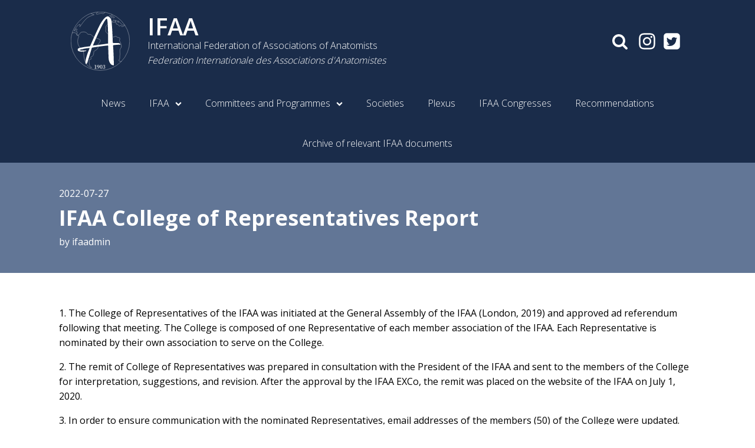

--- FILE ---
content_type: text/css
request_url: https://ifaa.net/wp-content/uploads/oxygen/css/1177.css?cache=1685679281&ver=6.8.3
body_size: 1926
content:
#section-21-8 > .ct-section-inner-wrap{padding-top:0;padding-bottom:0}#section-21-8{background-repeat:no-repeat}#section-2-8 > .ct-section-inner-wrap{max-width:100%;padding-top:0;padding-bottom:0;display:flex;flex-direction:column;align-items:center}#section-2-8{display:block}#section-2-8{text-align:center}#section-36-8 > .ct-section-inner-wrap{padding-top:40px;padding-bottom:40px}#section-36-8{background-color:#1a2c4a}#div_block-17-8{background-size:cover;background-blend-mode:multiply;background-repeat:no-repeat;background-color:#1a2c4a;background-position:right}#div_block-7-8{width:60.00%;flex-direction:row;display:flex;align-items:center}#div_block-8-8{width:40%;justify-content:flex-end;text-align:center;flex-direction:row;display:flex;align-items:center}#div_block-92-1177{text-align:left;flex-direction:row;display:flex;align-items:center}#div_block-78-1177{width:40%}#div_block-79-1177{width:60%;justify-content:center;align-items:flex-end;text-align:right}@media (max-width:991px){#div_block-8-8{text-align:right;flex-direction:row;display:flex;justify-content:center}}@media (max-width:991px){#new_columns-6-8> .ct-div-block{width:100% !important}#new_columns-6-8{flex-direction:column}}@media (max-width:991px){#new_columns-76-1177> .ct-div-block{width:100% !important}}#headline-62-49{color:#ffffff;text-align:left;font-weight:600;font-size:40px;font-family:'Open Sans';line-height:1}#headline-10-8{text-align:left;font-weight:300;font-size:16px;font-family:'Open Sans';color:#ffffff}#headline-68-49{text-align:left;font-weight:300;font-size:16px;font-family:'Open Sans';color:#ffffff}#headline-42-8{color:#ffffff}#text_block-87-1177{color:#ffffff}#_rich_text-91-1177{color:#ffffff;margin-top:1em}#link-85-1177{flex-direction:row;text-align:center;display:flex}#link-94-1177{padding-top:5px;padding-right:5px;padding-bottom:5px;padding-left:5px}#link-96-1177{padding-top:5px;padding-right:5px;padding-bottom:5px;padding-left:5px}#image-9-8{height:auto;margin-top:0 ;margin-bottom:0 ;margin-right:30px;width:100px}#fancy_icon-93-1177{color:#ffffff}#fancy_icon-93-1177>svg{width:32px;height:32px}#fancy_icon-97-1177{color:#ffffff}#fancy_icon-97-1177>svg{width:32px;height:32px}#-header-search-98-1177 .oxy-header-search_open-icon{color:#ffffff;font-size:28px}.oxy-header-search svg{width:1em;height:1em;fill:currentColor}.oxy-header-search_toggle-open{display:flex}.oxy-header-search_search-field:focus{outline:none}.woocommerce input.oxy-header-search_search-field[type=search]:focus{outline:none;border:none;box-shadow:none}.oxy-header-search label{width:100%}.oxy-header-search .screen-reader-text{border:0;clip:rect(0,0,0,0);height:1px;overflow:hidden;position:absolute !important;width:1px;word-wrap:normal !important}.oxy-header-search_toggle{cursor:pointer;background:none;border:none;color:inherit}.oxy-header-search input[type=submit]{display:none}.oxy-header-search_form{background:#f3f3f3;position:absolute;left:0;right:0;bottom:0;top:0;opacity:0;overflow:hidden;visibility:hidden;z-index:99;transition:all .3s ease}.oxy-header-search_search-field,.woocommerce input.oxy-header-search_search-field[type=search]{background:rgba(255,255,255,0);font-family:inherit;border:none;width:100%}.oxy-header-search_form.visible{opacity:1;visibility:visible}.oxy-header-search .oxy-header-container{display:flex;align-items:center}.oxygen-builder-body .oxy-header-search_form{display:var(--builder-search-form)}html.oxy-header-search_prevent-scroll,body.oxy-header-search_prevent-scroll{overflow:hidden;height:100%}.oxy-header-search_search-field{-webkit-appearance:none}#-header-search-98-1177{padding-top:5px;padding-right:5px;padding-bottom:5px;padding-left:5px}.oxy-pro-menu-list{display:flex;padding:0;margin:0;align-items:center}.oxy-pro-menu .oxy-pro-menu-list .menu-item{list-style-type:none;display:flex;flex-direction:column;width:100%;transition-property:background-color,color,border-color}.oxy-pro-menu-list > .menu-item{white-space:nowrap}.oxy-pro-menu .oxy-pro-menu-list .menu-item a{text-decoration:none;border-style:solid;border-width:0;transition-timing-function:ease-in-out;transition-property:background-color,color,border-color;border-color:transparent}.oxy-pro-menu .oxy-pro-menu-list li.current-menu-item > a,.oxy-pro-menu .oxy-pro-menu-list li.menu-item:hover > a{border-color:currentColor}.oxy-pro-menu .menu-item,.oxy-pro-menu .sub-menu{position:relative}.oxy-pro-menu .menu-item .sub-menu{padding:0;flex-direction:column;white-space:nowrap;display:flex;visibility:hidden;position:absolute;z-index:9999999;top:100%;transition-property:opacity,transform,visibility}.oxy-pro-menu-off-canvas .sub-menu:before,.oxy-pro-menu-open .sub-menu:before{display:none}.oxy-pro-menu .menu-item .sub-menu.aos-animate,.oxy-pro-menu-init .menu-item .sub-menu[data-aos^=flip]{visibility:visible}.oxy-pro-menu-container:not(.oxy-pro-menu-init) .menu-item .sub-menu[data-aos^=flip]{transition-duration:0s}.oxy-pro-menu .sub-menu .sub-menu,.oxy-pro-menu.oxy-pro-menu-vertical .sub-menu{left:100%;top:0}.oxy-pro-menu .sub-menu.sub-menu-left{right:0;left:auto !important;margin-right:100%}.oxy-pro-menu-list > .menu-item > .sub-menu.sub-menu-left{margin-right:0}.oxy-pro-menu .sub-menu li.menu-item{flex-direction:column}.oxy-pro-menu-mobile-open-icon,.oxy-pro-menu-mobile-close-icon{display:none;cursor:pointer;align-items:center}.oxy-pro-menu-off-canvas .oxy-pro-menu-mobile-close-icon,.oxy-pro-menu-open .oxy-pro-menu-mobile-close-icon{display:inline-flex}.oxy-pro-menu-mobile-open-icon > svg,.oxy-pro-menu-mobile-close-icon > svg{fill:currentColor}.oxy-pro-menu-mobile-close-icon{position:absolute}.oxy-pro-menu.oxy-pro-menu-open .oxy-pro-menu-container{width:100%;position:fixed;top:0;right:0;left:0;bottom:0;display:flex;align-items:center;justify-content:center;overflow:auto;z-index:2147483642 !important;background-color:#fff}.oxy-pro-menu .oxy-pro-menu-container.oxy-pro-menu-container{transition-property:opacity,transform,visibility}.oxy-pro-menu .oxy-pro-menu-container.oxy-pro-menu-container[data-aos^=slide]{transition-property:transform}.oxy-pro-menu .oxy-pro-menu-container.oxy-pro-menu-off-canvas-container,.oxy-pro-menu .oxy-pro-menu-container.oxy-pro-menu-off-canvas-container[data-aos^=flip]{visibility:visible !important}.oxy-pro-menu .oxy-pro-menu-open-container .oxy-pro-menu-list,.oxy-pro-menu .oxy-pro-menu-off-canvas-container .oxy-pro-menu-list{align-items:center;justify-content:center;flex-direction:column}.oxy-pro-menu.oxy-pro-menu-open > .oxy-pro-menu-container{max-height:100vh;overflow:auto;width:100%}.oxy-pro-menu.oxy-pro-menu-off-canvas > .oxy-pro-menu-container{max-height:100vh;overflow:auto;z-index:1000}.oxy-pro-menu-container > div:first-child{margin:auto}.oxy-pro-menu-off-canvas-container{display:flex !important;position:fixed;width:auto;align-items:center;justify-content:center}.oxy-pro-menu-off-canvas-container a,.oxy-pro-menu-open-container a{word-break:break-word}.oxy-pro-menu.oxy-pro-menu-off-canvas .oxy-pro-menu-list{align-items:center;justify-content:center;flex-direction:column}.oxy-pro-menu.oxy-pro-menu-off-canvas .oxy-pro-menu-container .oxy-pro-menu-list .menu-item,.oxy-pro-menu.oxy-pro-menu-open .oxy-pro-menu-container .oxy-pro-menu-list .menu-item{flex-direction:column;width:100%;text-align:center}.oxy-pro-menu.oxy-pro-menu-off-canvas .sub-menu,.oxy-pro-menu.oxy-pro-menu-open .sub-menu{display:none;visibility:visible;opacity:1;position:static;align-items:center;justify-content:center;white-space:normal;width:100%}.oxy-pro-menu.oxy-pro-menu-off-canvas .menu-item,.oxy-pro-menu.oxy-pro-menu-open .menu-item{justify-content:center;min-height:32px}.oxy-pro-menu .menu-item.menu-item-has-children,.oxy-pro-menu .sub-menu .menu-item.menu-item-has-children{flex-direction:row;align-items:center}.oxy-pro-menu .menu-item > a{display:inline-flex;align-items:center;justify-content:center}.oxy-pro-menu.oxy-pro-menu-off-canvas .menu-item-has-children > a .oxy-pro-menu-dropdown-icon-click-area,.oxy-pro-menu.oxy-pro-menu-open .menu-item-has-children > a .oxy-pro-menu-dropdown-icon-click-area{min-width:32px;min-height:32px}.oxy-pro-menu .menu-item-has-children > a .oxy-pro-menu-dropdown-icon-click-area{display:flex;align-items:center;justify-content:center}.oxy-pro-menu .menu-item-has-children > a svg{width:1.4em;height:1.4em;fill:currentColor;transition-property:transform}.oxy-pro-menu.oxy-pro-menu-off-canvas .menu-item > a svg,.oxy-pro-menu.oxy-pro-menu-open .menu-item > a svg{width:1em;height:1em}.oxy-pro-menu-off-canvas .oxy-pro-menu-container:not(.oxy-pro-menu-dropdown-links-toggle) .oxy-pro-menu-dropdown-icon-click-area,.oxy-pro-menu-open .oxy-pro-menu-container:not(.oxy-pro-menu-dropdown-links-toggle) .oxy-pro-menu-dropdown-icon-click-area{display:none}.oxy-pro-menu-off-canvas .menu-item:not(.menu-item-has-children) .oxy-pro-menu-dropdown-icon-click-area,.oxy-pro-menu-open .menu-item:not(.menu-item-has-children) .oxy-pro-menu-dropdown-icon-click-area{min-height:32px;width:0px}.oxy-pro-menu.oxy-pro-menu-off-canvas .oxy-pro-menu-show-dropdown:not(.oxy-pro-menu-dropdown-links-toggle) .oxy-pro-menu-list .menu-item-has-children,.oxy-pro-menu.oxy-pro-menu-open .oxy-pro-menu-show-dropdown:not(.oxy-pro-menu-dropdown-links-toggle) .oxy-pro-menu-list .menu-item-has-children{padding-right:0px}.oxy-pro-menu-container .menu-item a{width:100%;text-align:center}.oxy-pro-menu-container:not(.oxy-pro-menu-open-container):not(.oxy-pro-menu-off-canvas-container) ul:not(.sub-menu) > li > .sub-menu{top:100%;left:0}.oxy-pro-menu-container:not(.oxy-pro-menu-open-container):not(.oxy-pro-menu-off-canvas-container) .sub-menu .sub-menu{top:0;left:100%}.oxy-pro-menu-container:not(.oxy-pro-menu-open-container):not(.oxy-pro-menu-off-canvas-container) a{-webkit-tap-highlight-color:transparent}.oxy-pro-menu-dropdown-links-toggle.oxy-pro-menu-open-container .menu-item-has-children ul,.oxy-pro-menu-dropdown-links-toggle.oxy-pro-menu-off-canvas-container .menu-item-has-children ul{border-radius:0px !important;width:100%}.oxy-pro-menu-dropdown-animating[data-aos*="down"]{pointer-events:none}.sub-menu .oxy-pro-menu-dropdown-animating[data-aos*="down"]{pointer-events:auto}.sub-menu .oxy-pro-menu-dropdown-animating[data-aos*="right"]{pointer-events:none}.sub-menu .oxy-pro-menu-dropdown-animating.sub-menu-left[data-aos*="left"]{pointer-events:none}.oxy-pro-menu-dropdown-animating-out{pointer-events:none}.oxy-pro-menu-list .menu-item a{border-color:transparent}.oxy-pro-menu-list .menu-item.current-menu-item a,.oxy-pro-menu-list .menu-item.menu-item.menu-item.menu-item a:focus-within,.oxy-pro-menu-list .menu-item.menu-item.menu-item.menu-item a:hover{border-color:currentColor}#-pro-menu-13-8 .oxy-pro-menu-list .menu-item,#-pro-menu-13-8 .oxy-pro-menu-list .menu-item a{font-family:'Open Sans';color:#ffffff}#-pro-menu-13-8 .oxy-pro-menu-list .menu-item a{padding-top:20px;padding-left:20px;padding-right:20px;padding-bottom:20px}#-pro-menu-13-8 .oxy-pro-menu-list .menu-item.menu-item.menu-item.menu-item a:hover,#-pro-menu-13-8 .oxy-pro-menu-list .menu-item.menu-item.menu-item.menu-item a:focus-within,#-pro-menu-13-8 .oxy-pro-menu-list .menu-item a{border-top-width:3px}#-pro-menu-13-8 .oxy-pro-menu-show-dropdown .oxy-pro-menu-list .menu-item-has-children > a svg{font-size:8px;margin-left:10px}#-pro-menu-13-8 .oxy-pro-menu-container:not(.oxy-pro-menu-open-container):not(.oxy-pro-menu-off-canvas-container) .sub-menu .menu-item a{background-color:#1a2c4a}#-pro-menu-13-8 .oxy-pro-menu-container:not(.oxy-pro-menu-open-container):not(.oxy-pro-menu-off-canvas-container) .sub-menu .menu-item a:hover,#-pro-menu-13-8 .oxy-pro-menu-container:not(.oxy-pro-menu-open-container):not(.oxy-pro-menu-off-canvas-container) .sub-menu .menu-item a:focus-within{background-color:#8ba5ac}#-pro-menu-13-8 .oxy-pro-menu-mobile-open-icon svg{margin-right:5px}#-pro-menu-13-8 .oxy-pro-menu-off-canvas-container,#-pro-menu-13-8 .oxy-pro-menu-open-container{background-color:#1a2c4a}#-pro-menu-13-8 .oxy-pro-menu-off-canvas-container .oxy-pro-menu-list .menu-item-has-children > a svg,#-pro-menu-13-8 .oxy-pro-menu-open-container .oxy-pro-menu-list .menu-item-has-children > a svg{font-size:24px}#-pro-menu-13-8 .oxy-pro-menu-dropdown-links-toggle.oxy-pro-menu-open-container .menu-item-has-children ul,#-pro-menu-13-8 .oxy-pro-menu-dropdown-links-toggle.oxy-pro-menu-off-canvas-container .menu-item-has-children ul{border-top-width:0px}@media (max-width:991px){#-pro-menu-13-8 .oxy-pro-menu-mobile-open-icon{display:inline-flex}#-pro-menu-13-8.oxy-pro-menu-open .oxy-pro-menu-mobile-open-icon{display:none}#-pro-menu-13-8 .oxy-pro-menu-container{visibility:hidden;position:fixed}#-pro-menu-13-8.oxy-pro-menu-open .oxy-pro-menu-container{visibility:visible}}#-pro-menu-13-8 .oxy-pro-menu-open-container .oxy-pro-menu-list .menu-item-has-children .oxy-pro-menu-dropdown-icon-click-area,#-pro-menu-13-8 .oxy-pro-menu-off-canvas-container .oxy-pro-menu-list .menu-item-has-children .oxy-pro-menu-dropdown-icon-click-area{margin-right:-4px}#-pro-menu-13-8{font-weight:300;font-family:'Open Sans';color:#ffffff}#-pro-menu-86-1177 .oxy-pro-menu-list .menu-item,#-pro-menu-86-1177 .oxy-pro-menu-list .menu-item a{font-family:'Open Sans';color:#ffffff;font-weight:400;text-decoration:underline}#-pro-menu-86-1177 .oxy-pro-menu-show-dropdown .oxy-pro-menu-list .menu-item-has-children > a svg{font-size:8px;margin-left:10px}#-pro-menu-86-1177 .oxy-pro-menu-container:not(.oxy-pro-menu-open-container):not(.oxy-pro-menu-off-canvas-container) .sub-menu .menu-item a{background-color:#1a2c4a}#-pro-menu-86-1177 .oxy-pro-menu-container:not(.oxy-pro-menu-open-container):not(.oxy-pro-menu-off-canvas-container) .sub-menu .menu-item a:hover,#-pro-menu-86-1177 .oxy-pro-menu-container:not(.oxy-pro-menu-open-container):not(.oxy-pro-menu-off-canvas-container) .sub-menu .menu-item a:focus-within{background-color:#8ba5ac}#-pro-menu-86-1177 .oxy-pro-menu-mobile-open-icon svg{margin-right:5px}#-pro-menu-86-1177 .oxy-pro-menu-off-canvas-container,#-pro-menu-86-1177 .oxy-pro-menu-open-container{background-color:#1a2c4a}#-pro-menu-86-1177 .oxy-pro-menu-off-canvas-container .oxy-pro-menu-list .menu-item-has-children > a svg,#-pro-menu-86-1177 .oxy-pro-menu-open-container .oxy-pro-menu-list .menu-item-has-children > a svg{font-size:24px}#-pro-menu-86-1177 .oxy-pro-menu-dropdown-links-toggle.oxy-pro-menu-open-container .menu-item-has-children ul,#-pro-menu-86-1177 .oxy-pro-menu-dropdown-links-toggle.oxy-pro-menu-off-canvas-container .menu-item-has-children ul{border-top-width:0px}#-pro-menu-86-1177{font-family:'Open Sans';max-width:100%}

--- FILE ---
content_type: image/svg+xml
request_url: https://ifaa.net/wp-content/uploads/2021/12/ifaa-logo.svg
body_size: 2616
content:
<svg xmlns="http://www.w3.org/2000/svg" viewBox="0 0 290.83 290.83"><defs><style>.cls-1{fill:#fff;}.cls-2{fill:none;stroke:#fff;stroke-miterlimit:10;}</style></defs><title>ifaa-neu</title><g id="Ebene_2" data-name="Ebene 2"><g id="Ebene_1-2" data-name="Ebene 1"><path class="cls-1" d="M210,164.6a212.17,212.17,0,0,1,34.87-2.53c0-6.41-9.26-8.34-15.53-8.15s-20.87.66-22-.78c-.81-1.06-2-73.86-6.77-109.43-1.06-8-11-22.14-19-21.29-17.15,1.81-37.36,40.23-40.23,46-20.7,41.84-44.84,98.73-45.57,99.7-2.19,2.92-3.77,2.38-7.4,2.73a317.86,317.86,0,0,0-44.14,7.22c-5,1.21-10,3.28-10.33,8.43-1.11,15.1,41.46,10.83,43.12,4-9.41.6-27.9,1.66-35.62-1.33,9.43-5,34.69-9.39,51.74-10.6L83.37,203.7s-10.12,28.79-10.89,41.44c-.75,12.12,1.7,11.83,3,11.88,2.67.11,5.74-4.62,6.44-7,6.4-21.8,13.14-41.8,19.53-63.6,1.18-4,1.51-7.23,3.5-9.21,1.55-1.54,69.81-10.78,78-10.7,1.29,0,1.48,2.34,1.5,3.63.26,16,1.3,32,1.56,48,.18,11.48.55,23.61,6.7,33.3,3.56,5.61,7.06,12.36,19.3,12.36.88,0-1-66.07-3.5-95.79C208.36,166.54,209.14,164.72,210,164.6Zm-26.22-7.84c-16.67,2.41-73.29,10.16-74.56,9.75,17.95-44.41,58.19-131.63,68.07-132.79C184.39,32.88,184.82,156.61,183.74,156.76Z"/><path class="cls-2" d="M290.33,145.42a144.92,144.92,0,0,1-289.83,0C.5,74.16,56.85,23.53,95,9.5c2.28-.84,4.76-1.64,4.76-1.64A150.81,150.81,0,0,1,145.42.5,144.87,144.87,0,0,1,290.33,145.42Z"/><path class="cls-2" d="M169.12,2.43c-1.49,1.93-5.3,5.81-8.62,6.57-4,.91-5.23-1.44-10.33-1.67-3.6-.16-3.76,1-15.84,3.84-4,1-6.79,1.48-8.16,0a3.44,3.44,0,0,1-.67-3.34c.55-1.45,2.11-1.53,4.17-3A12.44,12.44,0,0,0,133.11,1"/><path class="cls-2" d="M7,104.17c10.91-2.61,17.15.08,19.15,2.33,2.95,3.31,1.57,8.48,5.33,10.67,3.13,1.81,6-.64,7.67,1,2.24,2.22-1.9,7.89-4,16.5a47.55,47.55,0,0,0,.16,22.66c1,4,3.09,12.11,9.84,18.67,6.18,6,10.71,5.29,14.66,11.33,2.64,4,2.81,7.69,3.34,14,1.13,13.62,2.13,25.56,5,36.5,2,7.61,4,15.1,10,22.17,4,4.68,4.48,3.09,12.16,10.83,1.66,1.67,4,4.15,7.67,4.67,2.38.34,5-.2,5.17-1s-3-1.42-5.5-3.17c-4.23-2.92-5.21-8.13-6.34-14.66-1.23-7.14-2.24-20.31,2-21.84,1.75-.63,3.56,1,5.67-.33a4.06,4.06,0,0,0,2-3.5c-.17-1.43-1.54-1.63-2.17-3.5a5.31,5.31,0,0,1,0-3.33c.93-2.52,4.2-2.17,7.17-4,4.62-2.84,5.82-9.25,6.83-14.67,1.11-5.92-.13-6.9,1.5-9.67,2.3-3.88,5.59-3.37,10.84-7.16,1.49-1.08,7.29-5.27,9.5-11.84,2.65-7.88-2.47-11.45.83-18,2.16-4.27,4.82-3.69,7.5-9,.87-1.72,3.66-7.25,1.67-11.5-1.67-3.53-5.37-3.46-14.84-6.83-7.81-2.78-13.9-5-20-9.5-7.26-5.42-7.07-8.65-12.66-10.17s-8.1.92-13-1.5c-4.25-2.09-3.32-4.42-7.67-7.5-7-4.91-15.79-3.55-20.5-2.83-3.58.55-5.43.83-7.33,2.33-3.69,2.9-2.49,6.33-6.67,9.5-.85.65-4.06,2.91-7.58,2.15a4.68,4.68,0,0,1-2.25-1c-2.4-2.07-1.62-6.64-1.34-8.33.56-3.29,1.59-4,1-5.17-1.2-2.42-6.37-1.08-7-2.83-.75-2.09,6.3-4.85,6-9.17-.1-1.46-1-3.16-2.33-3.5-4.13-1.1-10.19,12.09-11,11.67s3-13.87,14.17-25c4.26-4.25,11.43-10,13.66-8.34s-2.24,10.52-1,11.17c1.49.78,8.19-11.78,19.84-25.83,6.94-8.39,14.87-17.8,26-23.34a112.88,112.88,0,0,1,13.5-5.83c6.38-2.11,11.58-2.94,11.5-4,0-.57-1.55-.8-5.5-1.67s-9.09-4-11.13-4.55"/><path class="cls-2" d="M267.56,67.4a54.88,54.88,0,0,1-9.06,3.93c-3.44,1.36-5.19,2-6.67,1.34-2.87-1.33-2.72-6.12-4.5-6.17-.76,0-1,.87-2.5,2a8.83,8.83,0,0,1-4.5,1.83c-4.21,0-5.17-8.37-10.33-9.16-2.31-.36-3.45,1.11-4.83.16-2.06-1.4.09-4.89-1.84-7.5s-6.71-2.46-13.83-2.16a45.29,45.29,0,0,0-5.67.5c-3.57.56-17.12,2.68-26.16,13.66C174.85,69.25,172,72.77,172,77.5c0,3,1.23,4.4,1.17,8.83-.06,4.26-1.2,5.39-1.17,8,.05,4.26,3.16,7.65,8.17,12,14.61,12.72,23.41,20.38,32,17.84,4.15-1.23,6.26-4.26,10.33-3.34,3.62.82,3.51,3.57,8.17,5.34s7.55,0,9.83,2.5a7.52,7.52,0,0,1,1.67,4.66c.29,3.89-2,5.13-2,8.5,0,2.43,1.18,3.25,3.33,7.17a56.23,56.23,0,0,1,4.67,12.33c1.11,4.64,2.11,8.82.66,13.5-1.36,4.43-3.26,3.94-5.16,8.84-1.6,4.1-1.5,7.64-1.34,14.16.16,5.92.82,6,.67,10.84-.14,4.48-.73,4.64-1.17,10.5-.6,8,.47,7.88-.5,11.33-1.63,5.82-5.11,7.62-4,10.5.83,2.14,3.5,3.09,4.67,3.5a21.26,21.26,0,0,0,8.63.58"/><path class="cls-1" d="M117.22,263.71l5.77-1.49.39.28-.11,4v8.12c0,.69,0,1.39,0,2.1s0,1.42,0,2.13l4,.67v1H116.91v-1l4-.67c0-.71,0-1.42,0-2.13s0-1.41,0-2.1V264.55l-3.7.31Z"/><path class="cls-1" d="M141.44,269.36a12.4,12.4,0,0,1-1,5,10.65,10.65,0,0,1-3.28,4.12,14.93,14.93,0,0,1-5.88,2.59L131,280a13.23,13.23,0,0,0,5.61-3.2,8.61,8.61,0,0,0,2.2-4.86,5.05,5.05,0,0,1-3.69,1.4,5.74,5.74,0,0,1-2.73-.66,5,5,0,0,1-2-1.89,5.72,5.72,0,0,1-.73-2.94,6,6,0,0,1,.76-3,5.26,5.26,0,0,1,2.1-2,6.49,6.49,0,0,1,3.11-.73,5.1,5.1,0,0,1,4.28,2A8.35,8.35,0,0,1,141.44,269.36Zm-9.29-1.73a4,4,0,0,0,1.07,3.09,3.78,3.78,0,0,0,2.62,1,4.46,4.46,0,0,0,3-1.12,2.4,2.4,0,0,0,0-.37v-.36a9.87,9.87,0,0,0-.94-5,2.82,2.82,0,0,0-2.47-1.54,3.11,3.11,0,0,0-2.37,1.08A4.6,4.6,0,0,0,132.15,267.63Z"/><path class="cls-1" d="M149.87,262.08a4.92,4.92,0,0,1,2.81.91,6.45,6.45,0,0,1,2.19,3,14.82,14.82,0,0,1,.85,5.54,14.59,14.59,0,0,1-.85,5.5,6.49,6.49,0,0,1-2.19,3,4.85,4.85,0,0,1-2.81.91A5,5,0,0,1,147,280a6.31,6.31,0,0,1-2.2-3,14.81,14.81,0,0,1-.84-5.5,15,15,0,0,1,.84-5.54,6.27,6.27,0,0,1,2.2-3A5.06,5.06,0,0,1,149.87,262.08Zm-3.3,9.44a20.73,20.73,0,0,0,.46,5,4.89,4.89,0,0,0,1.22,2.44,2.37,2.37,0,0,0,1.62.67,2.28,2.28,0,0,0,1.58-.69,5,5,0,0,0,1.21-2.45,21.08,21.08,0,0,0,.46-5,21.54,21.54,0,0,0-.46-5,5.06,5.06,0,0,0-1.21-2.45,2.28,2.28,0,0,0-1.58-.69,2.44,2.44,0,0,0-1.25.37,3,3,0,0,0-1.06,1.26,8.76,8.76,0,0,0-.73,2.49A25.22,25.22,0,0,0,146.57,271.52Z"/><path class="cls-1" d="M161.6,270.32h1.12a4.19,4.19,0,0,0,3-1,3.63,3.63,0,0,0,1-2.78,3.14,3.14,0,0,0-.89-2.38,3.51,3.51,0,0,0-2.53-.84l-.59,0-.7.09-.36,1.4a3.79,3.79,0,0,1-.56,1.3,1.27,1.27,0,0,1-1.07.43,1.52,1.52,0,0,1-.81-.22,1.3,1.3,0,0,1-.53-.76,3.89,3.89,0,0,1,1.76-2.64,6.15,6.15,0,0,1,3.34-.89,5.93,5.93,0,0,1,3.92,1.22,3.94,3.94,0,0,1,1.45,3.18,4.13,4.13,0,0,1-1,2.7,5.84,5.84,0,0,1-2.7,1.81,5.48,5.48,0,0,1,3.2,1.62,4.36,4.36,0,0,1,1,2.94,4.89,4.89,0,0,1-.78,2.72,5.63,5.63,0,0,1-2.19,1.92,7.23,7.23,0,0,1-3.3.71,6.35,6.35,0,0,1-3.51-.94,4.33,4.33,0,0,1-1.87-3,1.54,1.54,0,0,1,1.43-.92,1.16,1.16,0,0,1,1.05.48,4.89,4.89,0,0,1,.6,1.54l.37,1.45a4.9,4.9,0,0,0,.87.14l.7,0a3.7,3.7,0,0,0,4.14-4,3.83,3.83,0,0,0-1.06-2.86,4.48,4.48,0,0,0-3.23-1H161.6Z"/><path class="cls-2" d="M264.76,63.19c-1.49.74-7,3.31-9.22,2.69-2.52-.72-3.06-2.66-6.25-6.5-5-6-6.12-4.27-9.62-9.25-1.39-2-2.67-4.34-5.38-5.13-1.15-.34-2.51-.37-2.75.13-.43.91,3.27,2.74,4.25,6.75.11.43.31,1.31,0,1.5-.58.34-2.47-2-4-3.63-4.31-4.65-10.73-9.29-12.25-8.12-.77.59-.21,2.63.13,3.5,1,2.61,3.48,3.67,3.25,4.12s-1.58.21-2.88-.5c-3.47-1.9-2.47-6.13-5.62-7.87-1.49-.83-3.75-1-5,0-1.94,1.55-.21,4.89-2.25,6.62-1.3,1.1-3.27.82-4.63.63A7.77,7.77,0,0,1,197.79,46c-3.34-3.79-.54-13,2-15.87a2.67,2.67,0,0,0,.75-1.5c.17-1.7-1.82-3.22-3.37-4.38-3.18-2.37-5-2.4-5.63-4.25-.26-.77-.32-1.91.25-2.37.93-.76,3.15.58,4.88,1.62a24.32,24.32,0,0,1,6.25,5.13c2.18,2.51,2,3.3,3.75,4.37a7.77,7.77,0,0,0,5.12,1.13c.14,0,3.41-.55,3.63-2,.17-1.15-1.64-2.28-4.25-3.88-4.72-2.88-6.68-2.87-8.13-5-.63-.93-.92-4.28-.73-6.9"/></g></g></svg>